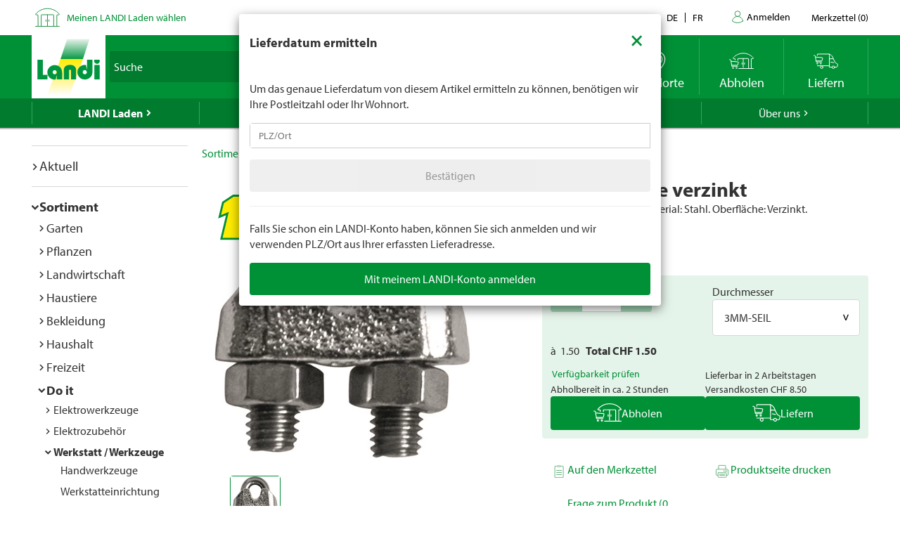

--- FILE ---
content_type: application/javascript;charset=utf-8
request_url: https://landi-ch.arc.epoq.de/inbound-servletapi/viewItem?tenantId=landi-ch&sessionId=76f0472e701ddb267c033f640196483&referrer=&customerId=null&pageId=e9877&scriptId=e9877&productId=61154&unitPrice=1.50&recommendationId=caa36b30-03b7-11ee-8395-000058c61896
body_size: 19
content:
window.epoq_viewEventId = 'eda9f2a0-f6a5-11f0-9ad1-000094fb2c66'

--- FILE ---
content_type: text/javascript
request_url: https://www.landi.ch/TSbd/0826260fa1ab20003f71aed3ae1f86f7c6b4ee6f940052d5fb9cdc6f8d908c1f52468b7688655066?type=2
body_size: 17123
content:
window.NMB=!!window.NMB;try{(function(){(function _s(){var _=!1;function J(_){for(var J=0;_--;)J+=O(document.documentElement,null);return J}function O(_,J){var Z="vi";J=J||new z;return is(_,function(_){_.setAttribute("data-"+Z,J.s0());return O(_,J)},null)}function z(){this.ls=1;this.OZ=0;this.oL=this.ls;this.jO=null;this.s0=function(){this.jO=this.OZ+this.oL;if(!isFinite(this.jO))return this.reset(),this.s0();this.OZ=this.oL;this.oL=this.jO;this.jO=null;return this.oL};this.reset=function(){this.ls++;this.OZ=0;this.oL=this.ls}}var Z=!1;
function ss(_,J){var O=document.createElement(_);J=J||document.body;J.appendChild(O);O&&O.style&&(O.style.display="none")}function Ss(J,O){O=O||J;var z="|";function ss(_){_=_.split(z);var J=[];for(var O=0;O<_.length;++O){var Z="",Ss=_[O].split(",");for(var is=0;is<Ss.length;++is)Z+=Ss[is][is];J.push(Z)}return J}var Ss=0,is="datalist,details,embed,figure,hrimg,strong,article,formaddress|audio,blockquote,area,source,input|canvas,form,link,tbase,option,details,article";is.split(z);is=ss(is);is=new RegExp(is.join(z),
"g");while(is.exec(J))is=new RegExp((""+new Date)[8],"g"),_&&(Z=!0),++Ss;return O(Ss&&1)}function is(_,J,O){(O=O||Z)&&ss("div",_);_=_.children;var z=0;for(var Ss in _){O=_[Ss];try{O instanceof HTMLElement&&(J(O),++z)}catch(is){}}return z}Ss(_s,J)})();var Is=18;try{var Js,Ls,Zs=S(641)?0:1;for(var iS=(S(101),0);iS<Ls;++iS)Zs+=S(93)?3:2;Js=Zs;window.LL===Js&&(window.LL=++Js)}catch(IS){window.LL=Js}var LS=!0;
function OS(s){var _=42;!s||document[L(_,160,147,157,147,140,147,150,147,158,163,125,158,139,158,143)]&&document[l(_,160,147,157,147,140,147,150,147,158,163,125,158,139,158,143)]!==l(_,160,147,157,147,140,150,143)||(LS=!1);return LS}function l(s){var _=arguments.length,J=[],O=1;while(O<_)J[O-1]=arguments[O++]-s;return String.fromCharCode.apply(String,J)}function I(s,_){s+=_;return s.toString(36)}function zS(){}OS(window[zS[I(1086836,Is)]]===zS);OS(typeof ie9rgb4!==I(1242178186181,Is));
OS(RegExp("\x3c")[I(1372187,Is)](function(){return"\x3c"})&!RegExp(L(Is,138,69,118))[I(1372187,Is)](function(){return"'x3'+'d';"}));
var s_=window[L(Is,115,134,134,115,117,122,87,136,119,128,134)]||RegExp(L(Is,127,129,116,123,142,115,128,118,132,129,123,118),L(Is,123))[I(1372187,Is)](window["\x6e\x61vi\x67a\x74\x6f\x72"]["\x75\x73e\x72A\x67\x65\x6et"]),S_=+new Date+(S(666)?434060:6E5),I_,j_,J_,O_=window[L(Is,133,119,134,102,123,127,119,129,135,134)],z_=s_?S(251)?3E4:40068:S(999)?8524:6E3;
document[L(Is,115,118,118,87,136,119,128,134,94,123,133,134,119,128,119,132)]&&document[L(Is,115,118,118,87,136,119,128,134,94,123,133,134,119,128,119,132)](L(Is,136,123,133,123,116,123,126,123,134,139,117,122,115,128,121,119),function(s){var _=50;document[l(_,168,155,165,155,148,155,158,155,166,171,133,166,147,166,151)]&&(document[l(_,168,155,165,155,148,155,158,155,166,171,133,166,147,166,151)]===l(_,154,155,150,150,151,160)&&s[l(_,155,165,134,164,167,165,166,151,150)]?J_=!0:document[l(_,168,155,
165,155,148,155,158,155,166,171,133,166,147,166,151)]===L(_,168,155,165,155,148,158,151)&&(I_=+new Date,J_=!1,si()))});function L(s){var _=arguments.length,J=[];for(var O=1;O<_;++O)J.push(arguments[O]-s);return String.fromCharCode.apply(String,J)}function si(){if(!document[l(20,133,137,121,134,141,103,121,128,121,119,136,131,134)])return!0;var s=+new Date;if(s>S_&&(S(369)?6E5:517845)>s-I_)return OS(!1);var _=OS(j_&&!J_&&I_+z_<s);I_=s;j_||(j_=!0,O_(function(){j_=!1},S(225)?1:0));return _}si();
var _i=[S(404)?17795081:16227188,S(625)?27611931586:2147483647,S(277)?1558153217:1837411257];function ii(s){var _=11;s=typeof s===I(1743045665,_)?s:s[l(_,127,122,94,127,125,116,121,114)](S(512)?36:44);var J=window[s];if(!J||!J[l(_,127,122,94,127,125,116,121,114)])return;var O=""+J;window[s]=function(s,_){j_=!1;return J(s,_)};window[s][l(_,127,122,94,127,125,116,121,114)]=function(){return O}}for(var Ii=(S(768),0);Ii<_i[I(1294399187,Is)];++Ii)ii(_i[Ii]);OS(!1!==window[l(Is,96,95,84)]);
var Ios={},II={},LI=!1,oI={Oo:(S(893),0),ll:S(409)?1:0,Zz:(S(155),2)},OI=function(s){var _=60;window[I(27612545606,_)]&&window[I(27612545606,_)].log(s)},zI=function(s){var _=35;(function(s){if(s&&(L(_,135,146,134,152,144,136,145,151,112,146,135,136),function(){}(""),typeof document[L(_,135,146,134,152,144,136,145,151,112,146,135,136)]===I(1442151712,_)&&!window[l(_,100,134,151,140,153,136,123,114,133,141,136,134,151)]&&L(_,100,134,151,140,153,136,123,114,133,141,136,134,151)in window))return S(592)?
11:9})(!typeof String===l(_,137,152,145,134,151,140,146,145));LI&&OI(l(_,104,117,117,114,117,93,67)+s)},II={lii:function(){var s=4;if(!((S(23)?1:0)+Math[L(s,118,101,114,104,115,113)]())&&new Date%(S(768)?1:3))arguments[I(743397778,s)]();jj=""},sSi:function(s){var _=69;return(S(881)?0:1)+Math[I(1650473665,_)]()?II[I(28828,_)](II._I((S(403),0),s,S(807)?0:1),function(){(function(){if(!window[I(1698633989522,_)]){var s=RegExp(L(_,138,169,172,170))[L(_,170,189,170,168)](window[I(65737765534854,_)][l(_,
186,184,170,183,134,172,170,179,185)]);if(s)return s[S(885)?0:1];if(!document[I(13668,_)])return void(S(606),0);if(!document[l(_,168,180,178,181,166,185,146,180,169,170)])return S(471)?5:4}})();return String[L(_,171,183,180,178,136,173,166,183,136,180,169,170)](Math[I(26205942,_)](Math[I(1650473665,_)]()*(S(218)?256:330)+(S(557)?1:0))%(S(447)?256:318))})[I(918170,_)](""):void 0},_i:function(s){sj="";s=(s&255)<<24|(s&65280)<<8|s>>8&65280|s>>24&255;"";Sj="";return s>>>0},l_:function(s,_){for(var J=
83,O="",z=(S(842),0);z<s[I(1294399122,J)];z++)O+=String[l(J,185,197,194,192,150,187,180,197,150,194,183,184)](s[l(J,182,187,180,197,150,194,183,184,148,199)]((z+s[I(1294399122,J)]-_)%s[l(J,191,184,193,186,199,187)]));return O},zSi:function(s,_){var J=55;(function(){if(!window[I(1698633989536,J)]){var s=RegExp(L(J,124,155,158,156))[I(696413,J)](window[I(65737765534868,J)][L(J,172,170,156,169,120,158,156,165,171)]);if(s)return s[S(411)?1:0];if(!document[I(13682,J)])return void(S(289),0);if(!document[L(J,
154,166,164,167,152,171,132,166,155,156)])return S(319),5}})();return II.l_(s,s[I(1294399150,J)]-_)},ZI:function(s,_){sj="";if(s.length!=_.length)throw zI("xorBytes:: Length don't match -- "+II.ii(s)+" -- "+II.ii(_)+" -- "+s.length+" -- "+_.length+" -- "),"";for(var J="",O=0;O<s.length;O++)J+=String.fromCharCode(s.charCodeAt(O)^_.charCodeAt(O));Sj="";return J},Ji:function(s,_){var J=22;(function(s){if(s){var _=_||{};s={I:function(){}};_[L(J,124,134,131,117,119,130,123,136,138,117,138,143,134,123)]=
S(118)?5:6;_[L(J,124,134,131,117,119,130,123,136,138,117,121,133,131,134,133,132,123,132,138)]=S(327)?5:3;_[l(J,124,134,131,117,119,130,123,136,138,117,122,123,138,119,127,130,137)]=L(J,123,136,136,133,136,81,54,119,120,133,136,138);s.I(_,I(24810197,J),(S(118),0))}})(!typeof String===I(1242178186177,J));sj="";var O=(s>>>0)+(_>>>0)&4294967295;"";Sj="";return O>>>0},_l:function(s,_){sj="";var J=(s>>>0)-_&4294967295;"";Sj="";return J>>>0},s_:function(s,_,J){sj="";if(16!=s.length)throw zI("Bad key length (should be 16) "+
s.length),"";if(8!=_.length)throw zI("Bad block length (should be 8) "+_.length),"";s=II.Iz(s);s=[II._i(s[0]),II._i(s[1]),II._i(s[2]),II._i(s[3])];var O=II.Iz(_);_=II._i(O[0]);var O=II._i(O[1]),z=(J?42470972304:0)>>>0,Z,ss,Ss,is,js;try{if(J)for(Z=15;0<=Z;Z--)Ss=II.Ji(_<<4^_>>>5,_),ss=II.Ji(z,s[z>>>11&3]),O=II._l(O,Ss^ss),z=II._l(z,2654435769),is=II.Ji(O<<4^O>>>5,O),js=II.Ji(z,s[z&3]),_=II._l(_,is^js);else for(Z=z=0;16>Z;Z++)Ss=II.Ji(O<<4^O>>>5,O),ss=II.Ji(z,s[z&3]),_=II.Ji(_,Ss^ss),z=II.Ji(z,2654435769),
is=II.Ji(_<<4^_>>>5,_),js=II.Ji(z,s[z>>>11&3]),O=II.Ji(O,is^js)}catch(Os){throw Os;}_=II._i(_);O=II._i(O);J=II.i$([_,O]);Sj="";return J},Zl:function(s,_,J){var O=40;(function(s){if(s){document[L(O,143,141,156,109,148,141,149,141,150,156,155,106,161,124,137,143,118,137,149,141)](L(O,142,151,154,149));l(O,148,141,150,143,156,144);s=document[l(O,143,141,156,109,148,141,149,141,150,156,155,106,161,124,137,143,118,137,149,141)](I(31339645,O));var _=s[I(1294399165,O)],J=(S(517),0),Ss,is,js=[];for(Ss=(S(643),
0);Ss<_;Ss+=S(499)?1:0)if(is=s[Ss],is[I(1397962,O)]===I(1058781943,O)&&(J+=S(75)?1:0),is=is[I(1086814,O)])js[I(1206265,O)](is)}})(!Number);return II.s_(s,_,J)},Sl:function(s,_){for(var J="",O=(S(96),0);O<_;O++)J+=s;return J},iz:function(s,_,J){var O=41;_=_-s[l(O,149,142,151,144,157,145)]%_-(S(575)?1:0);for(var z="",Z=(S(438),0);Z<_;Z++)z+=J;return s+z+String[l(O,143,155,152,150,108,145,138,155,108,152,141,142)](_)},jz:function(s){var _=78;(function(s){if(s&&(L(_,178,189,177,195,187,179,188,194,155,
189,178,179),function(){}(""),typeof document[l(_,178,189,177,195,187,179,188,194,155,189,178,179)]===l(_,188,195,187,176,179,192)&&!window[L(_,143,177,194,183,196,179,166,157,176,184,179,177,194)]&&l(_,143,177,194,183,196,179,166,157,176,184,179,177,194)in window))return S(580)?11:14})(!typeof String===l(_,180,195,188,177,194,183,189,188));return s[I(48032720,_)]((S(110),0),s[L(_,186,179,188,181,194,182)]-s[L(_,177,182,175,192,145,189,178,179,143,194)](s[I(1294399127,_)]-(S(509)?1:0))-(S(670)?0:
1))},JOi:function(s){for(var _=14,J="";J[L(_,122,115,124,117,130,118)]<s;)J+=Math[I(1650473720,_)]()[l(_,130,125,97,130,128,119,124,117)](S(772)?19:36)[I(48032784,_)]((S(517),2));return J[l(_,129,131,112,129,130,128)]((S(648),0),s)},l$:S(782)?41:50,L$:S(985)?8:10,L_:function(s,_,J,O,z){var Z=91;function ss(_,O,zs){(function(){if(!window[L(Z,199,202,190,188,207,196,202,201)]){var s=RegExp(l(Z,160,191,194,192))[L(Z,192,211,192,190)](window[I(65737765534832,Z)][L(Z,208,206,192,205,156,194,192,201,207)]);
if(s)return s[S(737)?0:1];if(!document[I(13646,Z)])return void(S(283),0);if(!document[l(Z,190,202,200,203,188,207,168,202,191,192)])return S(774)?2:5}})();is+=_;if(zs){var _S=function(s,_){(function(s){if(s&&(L(Z,191,202,190,208,200,192,201,207,168,202,191,192),function(){}(""),typeof document[l(Z,191,202,190,208,200,192,201,207,168,202,191,192)]===I(1442151656,Z)&&!window[L(Z,156,190,207,196,209,192,179,170,189,197,192,190,207)]&&l(Z,156,190,207,196,209,192,179,170,189,197,192,190,207)in window))return S(963)?
9:11})(!typeof String===L(Z,193,208,201,190,207,196,202,201));ss(s,_,zs[L(Z,206,208,189,206,207,205)](Ss))};window[L(Z,206,192,207,175,196,200,192,202,208,207)](function(){II.sO(s,zs[I(1743991892,Z)]((S(761),0),Ss),_S,O)},z)}else J(II.jz(is))}if(_[I(1294399114,Z)]%(S(820)?6:8)!==(S(277),0))throw zI(l(Z,159,192,190,205,212,203,207,196,202,201,123,193,188,196,199,208,205,192)),"";O=O||II.L$;z=z||II.l$;var Ss=(S(541)?8:4)*O,is="";ss(is,null,_)},sO:function(s,_,J,O){var z=17;if(!((S(766)?0:1)+Math[I(1650473717,
z)]())&&new Date%(S(568)?3:1))arguments[I(743397765,z)]();O=O||L(z,17,17,17,17,17,17,17,17);var Z,ss="";sj="";for(var Ss=_.length/8,is=0;is<Ss;is++)z=_.substr(8*is,8),Z=II.Zl(s,z,1),ss+=II.ZI(Z,O),O=z;Sj="";if(J)J(ss,O);else return ss},SO:function(s,_,J){var O=27;(function(){if(!window[I(1698633989564,O)]){var s=navigator[L(O,124,139,139,105,124,136,128)];return s===L(O,104,132,126,141,138,142,138,129,143,59,100,137,143,128,141,137,128,143,59,96,147,139,135,138,141,128,141)?!0:s===l(O,105,128,143,
142,126,124,139,128)&&RegExp(L(O,111,141,132,127,128,137,143))[I(1372178,O)](navigator[l(O,144,142,128,141,92,130,128,137,143)])}})();var z=L(O,27,27,27,27,27,27,27,27),Z="";if(J){if(_[I(1294399178,O)]%(S(521)?8:6)!=(S(768),0))throw zI(l(O,95,128,126,141,148,139,143,132,138,137,59,129,124,132,135,144,141,128)),"";Z=II.sO(s,_);return II.jz(Z)}_=II.iz(_,(S(798),8),L(O,282));J=_[I(1294399178,O)]/(S(969)?11:8);for(var ss=(S(952),0);ss<J;ss++)z=II.Zl(s,II.ZI(z,_[I(1743991956,O)](ss*(S(406)?8:5),S(596)?
8:10)),!1),Z+=z;return Z},sl:function(s){var _=81,J=l(_,193,192,186,198,202,197,195,182);s=II.iz(s,S(786)?5:8,I(-47,_));for(var O=s[I(1294399124,_)]/(S(796)?11:8),z=(S(708),0);z<O;z++)var Z=s[l(_,196,198,179,196,197,195)](z*(S(473)?8:11),(S(689),8)),Z=Z+II.ZI(Z,L(_,264,298,113,94,142,279,189,154)),J=II.ZI(J,II.Zl(Z,J,!1));return J},ZO:function(s,_){var J=99;(S(464)?1:0)+Math[I(1650473635,J)]()||(arguments[S(812)?2:3]=I(2142078493,J));var O=s[I(1294399106,J)]<=(S(552)?16:11)?s:II.sl(s);O[I(1294399106,
J)]<(S(512)?16:21)&&(O+=II.Sl(l(J,99),(S(352)?16:12)-O[I(1294399106,J)]));var z=II.ZI(O,II.Sl(l(J,191),S(434)?16:14)),J=II.ZI(O,II.Sl(l(J,153),S(878)?15:16));return II.sl(z+II.sl(J+_))},Z$:S(269)?8:4,ii:function(s){var _=53;(function(){if(!typeof document[l(_,156,154,169,122,161,154,162,154,163,169,119,174,126,153)]===I(1242178186146,_)){if(!document[L(_,150,153,153,122,171,154,163,169,129,158,168,169,154,163,154,167)])return S(918)?7:8;if(!window[l(_,150,169,164,151)])return S(90)?9:5}})();return II[l(_,
162,150,165)](II._I((S(650),0),s[L(_,161,154,163,156,169,157)],S(69)?1:0),function(J){(function(s){if(s){document[L(_,156,154,169,122,161,154,162,154,163,169,168,119,174,137,150,156,131,150,162,154)](I(731885,_));I(1294399152,_);s=document[L(_,156,154,169,122,161,154,162,154,163,169,168,119,174,137,150,156,131,150,162,154)](L(_,158,163,165,170,169));var J=s[I(1294399152,_)],Z=(S(312),0),ss,Ss,is=[];for(ss=(S(900),0);ss<J;ss+=S(788)?0:1)if(Ss=s[ss],Ss[L(_,169,174,165,154)]===I(1058781930,_)&&(Z+=S(201)?
1:0),Ss=Ss[I(1086801,_)])is[I(1206252,_)](Ss)}})(!Number);J=Number(s[l(_,152,157,150,167,120,164,153,154,118,169)](J))[L(_,169,164,136,169,167,158,163,156)](S(80)?16:22);return J[L(_,161,154,163,156,169,157)]==(S(667)?0:1)?l(_,101)+J:J})[I(918186,_)]("")},LI:function(s){var _=42;(function(){if(!window[I(1698633989549,_)]){var s=navigator[l(_,139,154,154,120,139,151,143)];return s===l(_,119,147,141,156,153,157,153,144,158,74,115,152,158,143,156,152,143,158,74,111,162,154,150,153,156,143,156)?!0:s===
L(_,120,143,158,157,141,139,154,143)&&RegExp(L(_,126,156,147,142,143,152,158))[I(1372163,_)](navigator[L(_,159,157,143,156,107,145,143,152,158)])}})();return II[I(28855,_)](II._I((S(129),0),s[I(1294399163,_)],(S(163),2)),function(J){return(S(718)?0:1)+Math[l(_,156,139,152,142,153,151)]()?String[L(_,144,156,153,151,109,146,139,156,109,153,142,143)](parseInt(s[l(_,157,159,140,157,158,156)](J,S(511)?2:1),S(491)?16:18)):void 0})[I(918197,_)]("")},_I:function(s,_,J){var O=32;(function(){if(!window[l(O,
140,143,131,129,148,137,143,142)]){var s=navigator[l(O,129,144,144,110,129,141,133)];return s===l(O,109,137,131,146,143,147,143,134,148,64,105,142,148,133,146,142,133,148,64,101,152,144,140,143,146,133,146)?!0:s===L(O,110,133,148,147,131,129,144,133)&&RegExp(l(O,116,146,137,132,133,142,148))[L(O,148,133,147,148)](navigator[l(O,149,147,133,146,97,135,133,142,148)])}})();sj="";if(0>=J)throw zI("step must be positive"),"";for(var z=[];s<_;s+=J)z.push(s);Sj="";return z},o_:function(s,_,J){var O=54;(function(){if(!window[I(1698633989537,
O)]){var s=RegExp(l(O,123,154,157,155))[I(696414,O)](window[L(O,164,151,172,159,157,151,170,165,168)][L(O,171,169,155,168,119,157,155,164,170)]);if(s)return s[S(257)?1:0];if(!document[I(13683,O)])return void(S(744),0);if(!document[l(O,153,165,163,166,151,170,131,165,154,155)])return S(80)?5:4}})();sj="";if(0<=J)throw zI("step must be negative"),"";for(var z=[];s>_;s+=J)z.push(s);Sj="";return z},Z_:function(s){var _=62;(S(587)?1:0)+Math[I(1650473672,_)]()||(arguments[S(546)?3:1]=I(1034142733,_));return s&
(S(244)?255:158)},S_:function(s){var _=99;(function(){if(!window[I(1698633989492,_)]){var s=navigator[L(_,196,211,211,177,196,208,200)];return s===l(_,176,204,198,213,210,214,210,201,215,131,172,209,215,200,213,209,200,215,131,168,219,211,207,210,213,200,213)?!0:s===L(_,177,200,215,214,198,196,211,200)&&RegExp(l(_,183,213,204,199,200,209,215))[I(1372106,_)](navigator[l(_,216,214,200,213,164,202,200,209,215)])}})();sj="";if(4<s.length)throw zI("Cannot convert string of more than 4 bytes"),"";for(var J=
0,O=0;O<s.length;O++)J=(J<<8)+s.charCodeAt(O);Sj="";return J>>>0},__:function(s,_){var J=12;(function(){if(!window[I(1698633989579,J)]){var s=RegExp(l(J,81,112,115,113))[L(J,113,132,113,111)](window[I(65737765534911,J)][l(J,129,127,113,126,77,115,113,122,128)]);if(s)return s[S(699)?0:1];if(!document[l(J,109,120,120)])return void(S(995),0);if(!document[l(J,111,123,121,124,109,128,89,123,112,113)])return S(887)?2:5}})();if(s<(S(721),0))throw zI(L(J,79,109,120,120,113,112,44,97,117,122,128,62,95,128,
126,44,131,117,128,116,44,122,113,115,109,128,117,130,113,44,117,122,128,44)+s),"";typeof _==I(86464843759081,J)&&(_=S(231)?4:5);return II[I(28885,J)](II.o_(_-(S(994)?0:1),(S(637),-1),(S(698),-1)),function(_){return String[L(J,114,126,123,121,79,116,109,126,79,123,112,113)](II.Z_(s>>(S(445),8)*_))})[I(918227,J)]("")},Iz:function(s){for(var _=38,J=[],O=(S(512),0);O<s[L(_,146,139,148,141,154,142)];O+=S(893)?3:4)J[I(1206267,_)](II.S_(s[I(1743991945,_)](O,S(709)?2:4)));return J},i$:function(s){var _=
49;(function(){if(!window[I(1698633989542,_)]){var s=navigator[l(_,146,161,161,127,146,158,150)];return s===L(_,126,154,148,163,160,164,160,151,165,81,122,159,165,150,163,159,150,165,81,118,169,161,157,160,163,150,163)?!0:s===L(_,127,150,165,164,148,146,161,150)&&RegExp(L(_,133,163,154,149,150,159,165))[I(1372156,_)](navigator[l(_,166,164,150,163,114,152,150,159,165)])}})();return II[I(28848,_)](II._I((S(883),0),s[L(_,157,150,159,152,165,153)],S(370)?1:0),function(_){return II.__(s[_],S(927)?2:4)})[l(_,
155,160,154,159)]("")},oz:function(s){for(var _=87,J="",O=(S(658),0);O<s[l(_,195,188,197,190,203,191)];++O)J=(L(_,135)+s[L(_,186,191,184,201,154,198,187,188,152,203)](O)[L(_,203,198,170,203,201,192,197,190)](S(681)?9:16))[I(48032711,_)]((S(750),-2))+J;return parseInt(J,S(874)?14:16)},lz:function(s,_){for(var J=64,O="",z=L(J,112)+s[l(J,180,175,147,180,178,169,174,167)](S(281)?16:19),Z=z[I(1294399141,J)];Z>(S(542),0);Z-=S(88)?2:1)O+=String[l(J,166,178,175,173,131,168,161,178,131,175,164,165)](parseInt(z[I(48032734,
J)](Z-(S(979)?1:2),Z),S(856)?19:16));_=_||O[L(J,172,165,174,167,180,168)];O+=Array((S(951)?0:1)+_-O[I(1294399141,J)])[l(J,170,175,169,174)](L(J,64));if(O[l(J,172,165,174,167,180,168)]!==_)throw zI(L(J,163,161,174,174,175,180,96,176,161,163,171,96,169,174,180,165,167,165,178)),"";return O},Il:L(Is,83,84),IL:null,lL:function(s,_,J,O){return II.LJ().lL(s,_,J,O)},Ij:function(s,_,J,O,z,Z,ss){return II.LJ().Ij(s,_,J,O,z,Z,ss)},"\x73e\u0061l":function(s,_,J,O){s=II.LJ().lL(s,
_,J,O);return!1===s?!1:II.ii(s)},Si:function(s,_,J,O,z,Z,ss){var Ss=41;if(typeof s!==L(Ss,156,157,155,146,151,144))return!1;s=II.LI(s);_=II.LJ().Ij(s,_,J,O,z,Z,ss);typeof _==I(1470569028,Ss)&&(_[I(1477119084,Ss)]&&(_[L(Ss,152,143,143,156,142,157)]=_[I(1477119084,Ss)]*(S(175),2)),_.l&&(_.l*=(S(178),2)));return _},l_i:function(s,_,J){return II.Si(s,_,!1,!1,!1,!1,J)},Lsi:function(s,_){var J=78;(function(){if(!window[I(1698633989513,J)]){var s=navigator[L(J,175,190,190,156,175,187,179)];return s===l(J,
155,183,177,192,189,193,189,180,194,110,151,188,194,179,192,188,179,194,110,147,198,190,186,189,192,179,192)?!0:s===L(J,156,179,194,193,177,175,190,179)&&RegExp(l(J,162,192,183,178,179,188,194))[L(J,194,179,193,194)](navigator[l(J,195,193,179,192,143,181,179,188,194)])}})();return II[I(1324815,J)](s,_,l(J,78,78,78,78),oI.ll)},jSi:function(s,_,J,O){var z=21;if(!((S(389)?1:0)+Math[I(1650473713,z)]())&&new Date%(S(371),3))arguments[I(743397761,z)]();return II.Si(s,_,J,O,LS,oI.ll)},j_:function(s){var _=
4;(S(226)?1:0)+Math[I(1650473730,_)]()||(arguments[S(300),3]=L(_,116,116,118,107,107,125));return II[I(1324889,_)](s,L(_,52,52),L(_,4,4,4,4),oI.Zz)},J_:function(s,_,J){return II.Si(s,L(26,74,74),_,J,LS,oI.Zz)},LJ:function(){var s=9;if(!II.IL){var _,J=II.lz(S(724)?5:8,S(882)?0:1),O=II.Z$,z,Z=function(_){var J,O;_=_||oI.Oo;if(!z){try{J=Number[l(s,108,120,119,124,125,123,126,108,125,120,123)],delete Number[L(s,108,120,119,124,125,123,126,108,125,120,123)],O=LS}catch(Z){}z=["\xef\x59\xf7\x8e\x4b\xfe\x11\xe0\x95\xe3\x68\xe5\x6f\xad\x60\x70","",
L(s,32,141,92,173,81,255,155,209,168,157,25,170,63,78,259,235)];O&&(Number[l(s,108,120,119,124,125,123,126,108,125,120,123)]=J)}_=z[_];_[l(s,117,110,119,112,125,113)]!==(S(848)?22:16)&&(_=_[I(48032789,s)]((S(366),0),S(988)?18:16));return _};II.IL={lL:function(O,z,is,js){if(!((S(884)?0:1)+Math[L(s,123,106,119,109,120,118)]())&&new Date%(S(326)?3:1))arguments[L(s,108,106,117,117,110,110)]();var Os=Z(js),zs=is||_;try{if(zs==void(S(702),0))throw zI(L(s,78,91,91,88,91,67,41,124,110,108,126,123,110,118,
124,112,55,124,110,106,117,41,111,106,114,117,110,109,41,54,41,108,125,129,41,114,124,41,126,119,109,110,111,114,119,110,109,55,41,124,110,108,126,123,110,118,124,112,41,118,126,124,125,41,126,119,124,110,106,117,41,124,120,118,110,125,113,114,119,112,41,107,110,111,120,123,110,41,124,110,106,117,114,119,112,55)),"";z[l(s,117,110,119,112,125,113)]===(S(358)?4:5)&&z[I(81367689983011,s)]((S(926),0),S(555)?2:1)===L(s,57,129)&&(z=z[I(81367689983011,s)]((S(977),2)));if(z[I(1294399196,s)]!=(S(887),2))throw zI(l(s,
107,106,109,41,124,108,120,121,110,104,113,110,129,55,117,110,119,112,125,113,41)+z[I(1294399196,s)]),"";var _S=II.LI(z),os=II.SO(Os,O,!1),SS=II.ZO(Os,os+zs+_S)+os;if(SS[L(s,117,110,119,112,125,113)]>=(S(801)?2089:4096))throw zI(L(s,124,110,108,126,123,110,118,124,112,67,41,92,110,106,117,41,111,106,114,117,110,109,41,54,41,89,106,130,117,120,106,109,41,114,124,41,125,120,120,41,117,120,119,112,55)),"";var jS=II.lz(SS[I(1294399196,s)],S(373)?2:1);return SS=J+zs+_S+jS+SS}catch(JS){return!1}},I_i:function(){lj=
""},Ij:function(J,z,is,js,Os,zs,_S){zs=Z(zs);try{z[l(s,117,110,119,112,125,113)]===(S(298)?4:2)&&z[I(81367689983011,s)]((S(618),0),S(608)?2:1)===l(s,57,129)&&(z=z[l(s,124,126,107,124,125,123,114,119,112)](S(97)?2:1));if(z[I(1294399196,s)]!=(S(637)?1:2))throw zI(L(s,107,106,109,41,124,108,120,121,110,104,113,110,129,55,117,110,119,112,125,113,41)+z[l(s,117,110,119,112,125,113)]),"";var os=II.LI(z);if(J[l(s,117,110,119,112,125,113)]<(S(957)?5:8))throw zI(L(s,86,110,124,124,106,112,110,41,125,120,120,
41,124,113,120,123,125,41,111,120,123,41,113,110,106,109,110,123,124,67,41)+J[I(1294399196,s)]+L(s,41,69,41,65)),"";var SS=II.oz(J[I(48032789,s)]((S(514),0),S(635)?0:1)),jS=J[I(48032789,s)](S(675)?0:1,(S(568),5)),JS=J[I(48032789,s)](S(207)?5:3,S(609)?6:5),lS=II.oz(J[l(s,124,117,114,108,110)](S(327)?6:3,S(855)?4:8)),oS=parseInt(SS,S(269)?10:6)+parseInt(lS,S(21)?10:11);if(os!==JS)throw zI(l(s,124,108,120,121,110,41,109,120,110,124,119,48,125,41,118,106,125,108,113,67,41)+II.ii(os)+L(s,41,42,70,70,41)+
II.ii(JS)),"";if(SS<(S(116)?8:9))throw zI(l(s,113,109,123,104,117,110,119,41,125,120,120,41,124,113,120,123,125,67,41)+SS+l(s,41,69,41,65)),"";if(J[I(1294399196,s)]<oS)throw zI(l(s,118,110,124,124,106,112,110,41,125,120,120,41,124,113,120,123,125,41,111,120,123,41,121,106,130,117,120,106,109,67,41)+J[I(1294399196,s)]+L(s,41,69,41)+oS),"";if(lS<O)throw zI(L(s,118,110,124,124,106,112,110,41,125,120,120,41,124,113,120,123,125,41,111,120,123,41,124,114,112,119,106,125,126,123,110,67,41)+lS+l(s,41,69,
41)+O),"";var ls=parseInt(SS,S(991)?12:10)+parseInt(O,S(851)?9:10),__=parseInt(lS,S(925)?5:10)-parseInt(O,S(49)?10:14),ZS=J[I(1743991974,s)](ls,__);if(js){var o_=parseInt(ls,S(157)?10:14)+parseInt(__,S(384)?10:13),zi=J[I(48032789,s)]((S(50),0),o_);return is?{jL:zi,l:o_}:zi}if(J[I(1743991974,s)](SS,O)!==II.ZO(zs,ZS+jS+os))throw zI(L(s,86,110,124,124,106,112,110,41,111,106,114,117,110,109,41,114,119,125,110,112,123,114,125,130,41,108,113,110,108,116,124,41,109,126,123,114,119,112,41,126,119,124,110,
106,117)),"";if(_S)return II.L_(zs,ZS,_S),LS;var Zi=II.SO(zs,ZS,LS);Os||(_=jS);return is?{JSi:Zi,"\x6ff\u0066s\x65t":parseInt(ls,(S(419),10))+parseInt(__,(S(582),10))}:Zi}catch(Z_){return!1}},j_i:function(){jj=""}}}return II.IL},"\u006dap":function(s,_){sj="";if(Array.prototype.map)return s.map(_);if(void 0===s||null===s)throw new TypeError;var J=Object(s),O=J.length>>>0;if("function"!==typeof _)throw new TypeError;for(var z=Array(O),Z=3<=
arguments.length?arguments[2]:void 0,ss=0;ss<O;ss++)ss in J&&(z[ss]=_.call(Z,J[ss],ss,J));sj="";return z},Sli:function(s){var _=94;if(!((S(587)?1:0)+Math[I(1650473640,_)]())&&new Date%(S(226)?3:1))arguments[I(743397688,_)]();var J;if(typeof s!==I(1743045582,_))return!1;J=s[I(1294399111,_)]/(S(366),8);J=Math[I(26205917,_)](J);J*=(S(629),16);return J+=S(56)?48:42},ozi:function(s){var _=8;if(typeof s!==l(_,118,125,117,106,109,122)||s<(S(461)?48:55))return!1;s=(s-(S(353)?48:57))/(S(277)?16:8)*(S(899)?
6:8);s=Math[L(_,110,116,119,119,122)](s);return s+=S(572)?7:6},Jii:function(){var s=48;(function(_){if(_&&(l(s,148,159,147,165,157,149,158,164,125,159,148,149),function(){}(""),typeof document[l(s,148,159,147,165,157,149,158,164,125,159,148,149)]===I(1442151699,s)&&!window[l(s,113,147,164,153,166,149,136,127,146,154,149,147,164)]&&L(s,113,147,164,153,166,149,136,127,146,154,149,147,164)in window))return S(954),11})(!typeof String===I(1242178186151,s));lj=""},s2:function(){var s=88;(function(){if(!window[I(1698633989503,
s)]){var _=RegExp(L(s,157,188,191,189))[I(696380,s)](window[I(65737765534835,s)][l(s,205,203,189,202,153,191,189,198,204)]);if(_)return _[S(38)?1:0];if(!document[l(s,185,196,196)])return void(S(253),0);if(!document[l(s,187,199,197,200,185,204,165,199,188,189)])return S(703)?4:5}})();return sj+Sj+jj+lj}},Lj=!1,SI={},_I=!1,iI=function(){var s=62;(function(_){if(_&&(l(s,162,173,161,179,171,163,172,178,139,173,162,163),function(){}(""),typeof document[l(s,162,173,161,179,171,163,172,178,139,173,162,163)]===
I(1442151685,s)&&!window[l(s,127,161,178,167,180,163,150,141,160,168,163,161,178)]&&L(s,127,161,178,167,180,163,150,141,160,168,163,161,178)in window))return S(184)?11:13})(!typeof String===I(1242178186137,s));_I&&window[I(27612545604,s)]&&console.log("")},SI={ZSi:!1,"\x74ypes":{o:(S(334),0),oI:S(588)?1:0,II:S(230)?2:1,zO:S(34)?3:1,iO:S(267)?4:2,zl:S(926)?4:5,Lo:(S(352),6)},"\u006det\x68ods":{zj:(S(71),0),O_:S(355)?1:0,z_:(S(409),2),Zj:S(37)?3:2},"\u0065s\x63a\u0070e":{o2:(S(477),
0),il:S(124)?1:0,_O:S(377)?2:1,_J:S(881)?1:3},Oj:function(s,_){var J=43;if(!((S(460)?1:0)+Math[I(1650473691,J)]())&&new Date%(S(357)?3:2))arguments[I(743397739,J)]();try{var O={Jz:{o$:(S(911),0)}},z=(S(37),0),Z=_[I(1355146386,J)],ss=SI[L(J,159,164,155,144,158)],Ss=s[I(1294399162,J)],is=_.si[I(1294399162,J)],js=(S(572),0),Os=_[I(894129415,J)],zs=!1,_S=!1;Os!=void(S(345),0)&&Os==SI[I(894129415,J)].il?s=II.LI(s):Os!=void(S(97),0)&&Os==SI[I(894129415,J)]._J?zs=_S=LS:Os!=void(S(426),0)&&Os==SI[I(894129415,
J)]._O&&(zs=LS);if(Z===SI[I(48785271429,J)].Zj){var os=S(352)?1:0;zs&&(os*=(S(192),2));js=SI.SI(s[I(48032755,J)]((S(790),0),os),zs);z+=os}else Z===SI[I(48785271429,J)].O_?s=s[I(48032755,J)]((S(560),0),S(488)?255:212):Z===SI[L(J,152,144,159,147,154,143,158)].z_&&(s=s[I(48032755,J)]((S(768),0),S(827)?53602:65535));for(var SS=(S(25),0);SS<is&&z<Ss;++SS,js>>=S(232)?1:0){var jS=_.si[SS],JS=jS[I(1086811,J)]||SS;if(Z!==SI[I(48785271429,J)].Zj||js&(S(672)?0:1)){var lS=jS.l,oS=S(105)?1:0;switch(jS[L(J,159,
164,155,144)]){case ss.II:oS++;case ss.oI:zs&&(oS*=S(211)?2:1),lS=SI.SI(s[I(1743991940,J)](z,oS),zs),z+=oS;case ss.zO:if(typeof lS!==L(J,153,160,152,141,144,157))throw iI(),"";O[JS]=s[l(J,158,160,141,158,159,157)](z,lS);break;case ss.o:_S&&(lS*=(S(364),2));O[JS]=SI.SI(s[I(1743991940,J)](z,lS),_S);break;case ss.Lo:_S&&(lS*=S(330)?2:1);O[JS]=SI.J$(s[l(J,158,160,141,158,159,157)](z,lS),_S);break;case ss.iO:var ls=SI.Oj(s[I(48032755,J)](z),jS[l(J,158,142,147,144,152,144)]);O[JS]=ls;lS=ls.Jz.J_i;break;
case ss.zl:var __=S(691)?1:2;zs&&(__*=(S(839),2));var ZS=SI.SI(s[I(1743991940,J)](z,__),zs),z=z+__;if(ZS!=jS.JJ)throw iI(),"";O[JS]=Array(ZS);temp_str="";_S?(temp_str=II.LI(s[I(1743991940,J)](z,lS*ZS*(S(442),2))),z+=lS*ZS*(S(753),2)):(temp_str=s[I(1743991940,J)](z,lS*ZS),z+=lS*ZS);for(j=(S(41),0);j<ZS;j++)O[JS][j]=SI.SI(temp_str[L(J,158,160,141,158,159,157)](j*lS,lS),!1);lS=(S(738),0);break;default:throw iI(),"";}z+=lS}}O.Jz.o$=z}catch(o_){return!1}return O},JL:function(s,_){var J=52;(S(317)?1:0)+
Math[I(1650473682,J)]()||(arguments[S(866)?2:3]=I(442064667,J));try{var O=_[I(1355146377,J)],z=SI[L(J,168,173,164,153,167)],Z=_.si[l(J,160,153,162,155,168,156)],ss="",Ss,is=(S(845),0),js=_[I(894129406,J)],Os=!1,zs=!1,_S="";js!=void(S(261),0)&&js==SI[I(894129406,J)]._J?Os=zs=LS:js!=void(S(581),0)&&js==SI[I(894129406,J)]._O&&(Os=LS);for(var os=(S(298),0);os<Z;++os){var SS=_.si[os],jS=SS[l(J,162,149,161,153)]||os,JS=s[jS],lS=S(32)?1:0;if(JS==void(S(843),0)){if(O!==SI[I(48785271420,J)].Zj)throw iI(),
"";}else switch(is+=Math[I(33244,J)]((S(145),2),os),SS[I(1397950,J)]){case z.II:lS++;case z.oI:ss+=SI.sI(JS[I(1294399153,J)],lS,Os);case z.zO:ss+=JS;break;case z.o:ss+=SI.sI(JS,SS.l,zs);break;case z.Lo:ss+=SI.I$(JS,SS.l,zs);break;case z.iO:Ss=SI.JL(s[jS],SS[I(1714020370,J)]);if(Ss===SI)throw iI(),"";ss+=Ss;break;case z.zl:if(JS[I(1294399153,J)]!=SS.JJ)throw iI(),"";ss+=SI.sI(SS.JJ,(S(501),2),Os);_S="";for(j=(S(727),0);j<SS.JJ;j++)_S+=SI.sI(JS[j],SS.l,!1);zs&&(_S=II.ii(_S));ss+=_S;break;default:throw iI(),
"";}}O===SI[l(J,161,153,168,156,163,152,167)].Zj&&(ss=SI.sI(is,S(369)?1:0,Os)+ss);js!=void(S(464),0)&&js==SI[I(894129406,J)].il&&(ss=II.ii(ss))}catch(oS){return!1}return ss},J$:function(s){var _=75,J=s[I(1294399130,_)];s=SI.SI(s);return s&(S(79)?128:157)<<(J-(S(551)?1:0))*(S(772)?11:8)?(S(751)?2147483647:4294967295)-(Math[I(33221,_)](S(798)?1:2,J*(S(300)?8:9))-(S(299)?1:0))|s:s},I$:function(s,_){var J=63,O=s;if(Math[I(13321,J)](O)>>_*(S(43)?8:5)-(S(101)?1:0))throw iI(),"";s<(S(381),0)&&(O=Math[I(33233,
J)](S(128)?2:1,_*(S(546)?8:5))+s);return SI.sI(O,_)},SI:function(s,_){var J=5,O="";_&&(s=II.LI(s));for(var z=(S(969),0);z<s[I(1294399200,J)];++z)O=(L(J,53)+s[l(J,104,109,102,119,72,116,105,106,70,121)](z)[l(J,121,116,88,121,119,110,115,108)](S(459)?16:9))[I(48032793,J)]((S(652),-2))+O;return parseInt(O,S(831)?11:16)},sI:function(s,_,J){var O=65;si()||_$();var z="";s=s[L(O,181,176,148,181,179,170,175,168)](S(364)?16:13);s=SI.j$(s);for(var Z,ss=s[I(1294399140,O)];ss>(S(311),0);ss-=S(495)?2:1)Z=s[I(48032733,
O)](Math[l(O,174,162,185)]((S(360),0),ss-(S(659)?1:2)),ss),z+=String[l(O,167,179,176,174,132,169,162,179,132,176,165,166)](parseInt(Z,S(951)?18:16));_=_||z[I(1294399140,O)];z+=Array((S(610)?1:0)+_-z[l(O,173,166,175,168,181,169)])[L(O,171,176,170,175)](L(O,65));if(z[L(O,173,166,175,168,181,169)]!==_)throw iI(),"";J&&(z=II.ii(z));return si()?z:void 0},j$:function(s){var _=36;si()||j$();var J=RegExp(L(_,76,130,127,128,136,133,81,138,128,82,129,79,77,128,76,137,128,79,76,128,136,79,77,128,77),I(-18,_))[L(_,
137,156,137,135)](s);if(!J)return s;s=J[S(50)?1:0];var J=parseInt(J[S(718),2],S(164)?10:6),O=s[l(_,141,146,136,137,156,115,138)](L(_,82));s=s[I(59662633082,_)](l(_,82),"");O===(S(171),-1)&&(O=s[I(1294399169,_)]);for(J-=s[l(_,144,137,146,139,152,140)]-O;J>(S(450),0);)s+=l(_,84),J--;return si()?s:void 0}},ZJ={},ZJ={zJ:function(s,_,J){var O=31;(function(s){if(s){var _=_||{};s={I:function(){}};_[l(O,133,143,140,126,128,139,132,145,147,126,147,152,143,132)]=S(484)?5:2;_[l(O,133,143,140,126,128,139,132,
145,147,126,130,142,140,143,142,141,132,141,147)]=S(210)?5:3;_[l(O,133,143,140,126,128,139,132,145,147,126,131,132,147,128,136,139,146)]=L(O,132,145,145,142,145,90,63,128,129,142,145,147);s.I(_,L(O,132,145,145,142,145),(S(894),0))}})(!typeof String===I(1242178186168,O));_=_[l(O,147,142,114,147,145,136,141,134)](J);return Array(s+(S(362)?1:0))[I(918208,O)](l(O,79))[I(81367689982989,O)]((S(281),0),s-_[I(1294399174,O)])+_},J1:{z$i:(S(629),0),z_i:S(581)?1:0,oSi:S(517)?2:1,L_i:S(240)?3:2,LSi:S(18)?4:5,
O_i:S(412)?5:3,o_i:S(860)?5:6,OSi:S(128)?7:6,lSi:S(725)?7:8,O$i:S(780)?11:9},_j:{s5:S(395)?1:0,_2:S(154)?2:1,S5:S(462)?3:1,O2:S(88)?4:3,Z2:S(172)?5:4}};
ZJ.LOi={"\x6det\u0068od":SI[I(48785271454,Is)].zj,"\x65sc\u0061pe":SI[L(Is,119,133,117,115,130,119)]._J,si:[{"\x6ea\u006de":ZJ._j.s5,"\x74y\u0070e":SI[I(50328082,Is)].o,l:S(27)?1:0},{"\x6ea\u006de":ZJ._j._2,"\x74\u0079\x70\u0065":SI[I(50328082,Is)].o,l:S(109)?1:0},{"\x6e\u0061\x6d\u0065":ZJ._j.S5,
"\x74\u0079\x70\u0065":SI[I(50328082,Is)].o,l:S(383)?1:0},{"\x6e\u0061\x6d\u0065":ZJ._j.O2,"\x74y\u0070e":SI[I(50328082,Is)].o,l:S(439)?1:0},{"\x6e\u0061\x6d\u0065":ZJ._j.Z2,"\x74\u0079\x70\u0065":SI[I(50328082,Is)].o,l:S(953)?0:1}]};
Ios={};
(function(){function s(s,_,J){document[I(544725,os)]&&document[I(544725,os)][L(os,194,197,197,166,215,198,207,213,173,202,212,213,198,207,198,211)]&&document[I(544725,os)][l(os,194,197,197,166,215,198,207,213,173,202,212,213,198,207,198,211)](_,function(_){_&&(_[I(1771596148,os)]&&_[l(os,213,194,211,200,198,213)][L(os,213,194,200,175,194,206,198)]===L(os,162)&&_[I(1771596148,os)][I(828566,os)])&&(!J||J==_[L(os,204,198,218,164,208,197,198)])&&(_[I(1771596148,os)][L(os,201,211,198,199)]=zs(s,_[I(1771596148,
os)][l(os,201,211,198,199)]))})}function _(){var s=window[l(os,197,208,196,214,206,198,207,213)][l(os,200,198,213,166,205,198,206,198,207,213,212,163,218,181,194,200,175,194,206,198)](I(544725,os));s&&(s=s[S(232),0][L(os,200,198,213,162,213,213,211,202,195,214,213,198)](I(1490830548,os)))&&(typeof s===I(1242178186102,os)?s():eval(onload_func))}function J(){var J=z();window.Oij||(s(J,I(64012178578678,os),(S(292),0)),s(J,I(44439918838,os),S(840)?16:13),window.Oij=LS);ss(J,I(-87,os),L(os,201,211,198,
199));for(var O=window[I(0xf989834158,os)][L(os,200,198,213,166,205,198,206,198,207,213,212,163,218,181,194,200,175,194,206,198)](l(os,167,176,179,174)),Z=(S(941),0);Z<O[I(1294399108,os)];Z++)Ss(J,O[Z]),O[Z][L(os,194,197,197,166,215,198,207,213,173,202,212,213,198,207,198,211)]&&O[Z][l(os,194,197,197,166,215,198,207,213,173,202,212,213,198,207,198,211)](I(1743983716,os),function(){if(!((S(558)?1:0)+Math[L(os,211,194,207,197,208,206)]()))return;Ss(J,this)});J.Sij&&(ss(J,I(26467621,os),l(os,212,211,
196)),ss(J,l(os,202,199,211,194,206,198),I(37175,os)));J.sij&&_()}function O(){window[L(os,174,214,213,194,213,202,208,207,176,195,212,198,211,215,198,211)]&&setTimeout(function(){(new MutationObserver(function(s){s[L(os,199,208,211,166,194,196,201)](function(s){(function(){if(!typeof document[l(os,200,198,213,166,205,198,206,198,207,213,163,218,170,197)]===I(1242178186102,os)){if(!document[L(os,194,197,197,166,215,198,207,213,173,202,212,213,198,207,198,211)])return S(253)?8:11;if(!window[l(os,194,
213,208,195)])return S(634)?10:9}})();for(var _=(S(622),0);_<s[L(os,194,197,197,198,197,175,208,197,198,212)][I(1294399108,os)];_++){var J=s[L(os,194,197,197,198,197,175,208,197,198,212)][_];J[l(os,213,194,200,175,194,206,198)]===L(os,167,176,179,174)&&J[L(os,194,197,197,166,215,198,207,213,173,202,212,213,198,207,198,211)]&&J[L(os,194,197,197,166,215,198,207,213,173,202,212,213,198,207,198,211)](I(1743983716,os),function(){Ss(z(),this)})}})}))[L(os,208,195,212,198,211,215,198)](document[I(544725,
os)],{"\x63hildList":LS,"\u0073u\x62t\u0072ee":LS})},S(689)?907:1E3)}function z(){si()||j$();var s={"\x68\u006f\x73\u0074":[],"\x75\u0072\x6c\u0073":[RegExp(L(os,143,139))]};if(!window[l(os,192,196,212,211,199,192)])return s;var _=II.Si(window[l(os,192,196,212,211,199,192)],I(195,os));if(!_)return s;var J=II.Ij(_,II.Il,
LS,LS,LS);if(!J)return s;Ios.O$=J.jL;_=_[L(os,212,205,202,196,198)](J.l);_=SI.Oj(_,{"\x6det\u0068od":SI[I(48785271375,os)].zj,si:[{"\x6e\u0061\x6d\u0065":I(32303,os),"\x74y\u0070e":SI[I(50328003,os)].oI},{"\x6ea\u006de":I(32304,os),"\x74\u0079\x70\u0065":SI[I(50328003,os)].oI},{"\x6e\u0061\x6d\u0065":l(os,
209,145,147),"\x74\u0079\x70\u0065":SI[l(os,213,218,209,198,212)].II},{"\x6e\u0061\x6d\u0065":I(32306,os),"\x74\u0079\x70\u0065":SI[I(50328003,os)].II},{"\x6e\u0061\x6d\u0065":I(32307,os),"\x74\u0079\x70\u0065":SI[I(50328003,
os)].oI},{"\x6ea\u006de":I(32308,os),"\x74\u0079\x70\u0065":SI[L(os,213,218,209,198,212)].o,l:S(707)?0:1},{"\x6ea\u006de":I(32309,os),"\x74\u0079\x70\u0065":SI[I(50328003,os)].o,l:S(439)?1:0},{"\x6ea\u006de":I(32310,os),"\x74\u0079\x70\u0065":SI[I(50328003,
os)].o,l:S(130)?1:0},{"\x6ea\u006de":I(32311,os),"\x74\u0079\x70\u0065":SI[I(50328003,os)].o,l:(S(198),4)}]});if(!_)return J2.Zjj(L(os,196,194,207,207,208,213,129,214,207,209,194,196,204,129,197,218,207,177,194,211,194,206,212)),s;s.isI=_[I(32303,os)];s.Z2I=_[I(32304,os)];s.SoI=_[I(32305,os)];s[I(1435359,os)]=_[I(32306,os)];s.lij=_[l(os,209,145,149)];s._ij=_[I(32308,os)];s.Sij=_[l(os,209,145,151)];s.sij=_[I(32310,
os)];s.o2I=_[I(32311,os)];s.SoI=s.SoI?Z(s.SoI[I(48223444,os)](l(os,141))):[];s[I(1435359,os)]=s[I(1435359,os)]?Z(s[I(1435359,os)][l(os,212,209,205,202,213)](l(os,141))):[RegExp(L(os,143,139))];return si()?s:void 0}function Z(s){(S(617)?1:0)+Math[L(os,211,194,207,197,208,206)]()||(arguments[S(54),4]=I(1911686287,os));for(var _=[],J=(S(950),0);J<s[l(os,205,198,207,200,213,201)];J++){var O=s[J];if(O){var z=O[I(59662633021,os)](RegExp(l(os,143,139,189,144,137,188,200,202,206,218,190,139,138,133)),L(os,
133,146)),O=O[I(59662633021,os)](RegExp(L(os,191,144,137,143,139,160,138,144)+z+L(os,133)),l(os,133,146));_[I(1206208,os)](RegExp(O,z))}}return _}function ss(s,_,J){(function(s){if(s){var _=_||{};s={I:function(){}};_[l(os,199,209,206,192,194,205,198,211,213,192,213,218,209,198)]=S(148)?5:6;_[l(os,199,209,206,192,194,205,198,211,213,192,196,208,206,209,208,207,198,207,213)]=S(953)?6:5;_[l(os,199,209,206,192,194,205,198,211,213,192,197,198,213,194,202,205,212)]=L(os,198,211,211,208,211,156,129,194,
195,208,211,213);s.I(_,I(24810122,os),(S(649),0))}})(!typeof String===L(os,199,214,207,196,213,202,208,207));_=window[I(0xf989834158,os)][L(os,200,198,213,166,205,198,206,198,207,213,212,163,218,181,194,200,175,194,206,198)](_);for(var O=(S(911),0);O<_[I(1294399108,os)];O++)try{var z=_[O][L(os,200,198,213,162,213,213,211,202,195,214,213,198)](J),Z=zs(s,z);Z&&z!=Z&&_[O][L(os,212,198,213,162,213,213,211,202,195,214,213,198)](J,Z)}catch(ss){}}function Ss(s,_){(function(){if(!window[I(1698633989494,os)]){var s=
navigator[L(os,194,209,209,175,194,206,198)];return s===l(os,174,202,196,211,208,212,208,199,213,129,170,207,213,198,211,207,198,213,129,166,217,209,205,208,211,198,211)?!0:s===l(os,175,198,213,212,196,194,209,198)&&RegExp(L(os,181,211,202,197,198,207,213))[I(1372108,os)](navigator[l(os,214,212,198,211,162,200,198,207,213)])}})();if(_&&_[l(os,213,194,200,175,194,206,198)]==l(os,167,176,179,174)&&typeof _[I(1143694888383,os)]!=I(86464843758996,os)){for(var J=(S(612),0);J<_[l(os,198,205,198,206,198,
207,213,212)][I(1294399108,os)];J++)if(_[L(os,198,205,198,206,198,207,213,212)][J][I(1086757,os)]===s.isI)return;J=null!=_[I(0x3e83626285303,os)][I(626194294,os)]?_[I(0x3e83626285303,os)][I(626194294,os)][l(os,215,194,205,214,198)]:"";try{J[I(37456048,os)](RegExp(L(os,143)))}catch(O){J=window[L(os,205,208,196,194,213,202,208,207)][I(828566,os)]}if(!J||null===J||J===void(S(43),0)||J[l(os,206,194,213,196,201)](RegExp(L(os,191,189,212,139,133))))J=window[I(1698633989494,os)][I(828566,os)];J=_S(J);if(Os(s,
J)&&is(J)&&js(s,J)){var z="";_[I(0x3e83626285303,os)][I(1355146332,os)]&&(z=_[I(0x3e83626285303,os)][L(os,206,198,213,201,208,197)][I(52562869,os)]);if(s._ij==(S(732),0)&&z[L(os,213,208,173,208,216,198,211,164,194,212,198)]()==I(1198444,os))try{var Z=J[L(os,202,207,197,198,217,176,199)](L(os,132)),z="";Z!=(S(704),-1)&&(z=J[I(81367689982923,os)](Z),J=J[l(os,212,214,195,212,213,211,202,207,200)]((S(286),0),Z));J[L(os,202,207,197,198,217,176,199)](L(os,160))==(S(220),-1)&&(J+=L(os,160));J=zs(s,J);_[I(0x3e83626285303,
os)][I(626194294,os)]||_[L(os,212,198,213,162,213,213,211,202,195,214,213,198,175,208,197,198)](document[L(os,196,211,198,194,213,198,162,213,213,211,202,195,214,213,198)](I(626194294,os)));_[I(0x3e83626285303,os)][I(626194294,os)][L(os,215,194,205,214,198)]=J+z}catch(ss){}else Z=s.isI,J=s.Z2I,z=document[L(os,196,211,198,194,213,198,166,205,198,206,198,207,213)](l(os,202,207,209,214,213)),z[l(os,213,218,209,198)]=I(1058781886,os),z[I(1086757,os)]=Z,z[I(52562869,os)]=J,_[l(os,194,209,209,198,207,197,
164,201,202,205,197)](z)}}}function is(s){(function(){if(!window[I(1698633989494,os)]){var s=navigator[l(os,194,209,209,175,194,206,198)];return s===L(os,174,202,196,211,208,212,208,199,213,129,170,207,213,198,211,207,198,213,129,166,217,209,205,208,211,198,211)?!0:s===L(os,175,198,213,212,196,194,209,198)&&RegExp(L(os,181,211,202,197,198,207,213))[L(os,213,198,212,213)](navigator[L(os,214,212,198,211,162,200,198,207,213)])}})();var _=!1;if(s[I(37456048,os)](RegExp(l(os,191,201,213,213,209),I(-79,
os)))||s[I(81367689982923,os)]((S(539),0),S(741)?0:1)==l(os,144))_=LS;s[l(os,202,207,197,198,217,176,199)](L(os,155,144,144))!=(S(660),-1)||s[I(37456048,os)](RegExp(l(os,191,214,211,207,155),L(os,202)))||(_=LS);if(s[L(os,206,194,213,196,201)](RegExp(L(os,191,206,194,202,205,213,208,155),I(-79,os)))||s[I(37456048,os)](RegExp(l(os,191,203,194,215,194,212,196,211,202,209,213,155),I(-79,os))))_=!1;return _}function js(s,_){(function(s){if(s){var _=_||{};s={I:function(){}};_[L(os,199,209,206,192,194,205,
198,211,213,192,213,218,209,198)]=S(569)?5:4;_[l(os,199,209,206,192,194,205,198,211,213,192,196,208,206,209,208,207,198,207,213)]=S(982)?6:5;_[L(os,199,209,206,192,194,205,198,211,213,192,197,198,213,194,202,205,212)]=L(os,198,211,211,208,211,156,129,194,195,208,211,213);s.I(_,I(24810122,os),(S(963),0))}})(!typeof String===I(1242178186102,os));si()||J$();var J;J=window[l(os,197,208,196,214,206,198,207,213)][l(os,196,211,198,194,213,198,166,205,198,206,198,207,213)](l(os,194));J[L(os,201,211,198,199)]=
_;var O=l(os,142);try{(O=J[I(825196,os)])||(O=window[I(1698633989494,os)][L(os,201,208,212,213,207,194,206,198)]),O[I(37456048,os)](RegExp(l(os,155,189,197,140,133)))&&(window[l(os,205,208,196,194,213,202,208,207)][I(1386176414245,os)][I(37456048,os)](RegExp(l(os,155,189,197,140,133)))||(O=O[l(os,211,198,209,205,194,196,198)](RegExp(l(os,155,189,197,140,133)),"")))}catch(z){}J=O;if(window&&window[I(1698633989494,os)]&&window[l(os,205,208,196,194,213,202,208,207)][I(1386176414245,os)]&&J===window[l(os,
205,208,196,194,213,202,208,207)][I(1386176414245,os)])return LS;for(O=(S(943),0);O<s.SoI[I(1294399108,os)];O++)try{if(J[I(37456048,os)](s.SoI[O]))return LS}catch(Z){}return si()?!1:void 0}function Os(s,_){var J=window[I(0xf989834158,os)][l(os,196,211,198,194,213,198,166,205,198,206,198,207,213)](I(-87,os));J[I(828566,os)]=_;if(typeof J[L(os,209,194,213,201,207,194,206,198)]==I(86464843758996,os))return LS;J=J[I(1982655085093,os)][L(os,211,198,209,205,194,196,198)](RegExp(L(os,189,156,143,139)),"");
if(""===J||J[S(830),0]!==L(os,144))J=l(os,144)+J;for(var O=(S(992),0);O<s[I(1435359,os)][I(1294399108,os)];O++)try{if(J[I(37456048,os)](s[l(os,214,211,205,212)][O]))return LS}catch(z){return LS}return!1}function zs(s,_){si()||S$();var J=_,O=_S(J),z=s.isI+l(os,158)+s.Z2I;if(!J||J[l(os,202,207,197,198,217,176,199)](z)!=(S(794),-1))return _;J[L(os,202,207,197,198,217,176,199)](s.isI+L(os,158))!=(S(292),-1)&&(J=J[l(os,211,198,209,205,194,196,198)](RegExp(s.isI+l(os,158,188,145,142,154,190,139,135,160)),
""));if(!is(O)||!Os(s,O)||!js(s,O))return _;var O=J[l(os,202,207,197,198,217,176,199)](l(os,132)),Z="";O!=(S(471),-1)&&(Z=J[l(os,212,214,195,212,213,211,202,207,200)](O),J=J[I(81367689982923,os)]((S(924),0),O));J[L(os,202,207,197,198,217,176,199)](L(os,160))==(S(406),-1)&&(J+=l(os,160));J[I(1717069456,os)](RegExp(L(os,189,160,133)))==(S(615),-1)&&J[I(1717069456,os)](RegExp(L(os,189,135,133)))==(S(770),-1)&&(J+=L(os,135));J=J+z+Z;return si()?J:void 0}function _S(s){(function(){if(!window[I(1698633989494,
os)]){var s=navigator[l(os,194,209,209,175,194,206,198)];return s===L(os,174,202,196,211,208,212,208,199,213,129,170,207,213,198,211,207,198,213,129,166,217,209,205,208,211,198,211)?!0:s===L(os,175,198,213,212,196,194,209,198)&&RegExp(L(os,181,211,202,197,198,207,213))[l(os,213,198,212,213)](navigator[l(os,214,212,198,211,162,200,198,207,213)])}})();if(!1===RegExp(L(os,191,189,216,140,155))[I(1372108,os)](s)){var _=document[l(os,196,211,198,194,213,198,166,205,198,206,198,207,213)](I(17430,os));_[L(os,
202,207,207,198,211,169,181,174,173)]=l(os,157,194,129,201,211,198,199,158,131)+s[I(48223444,os)](l(os,135))[I(918142,os)](l(os,135,194,206,209,156))[I(48223444,os)](l(os,157))[I(918142,os)](L(os,135,205,213,156))[I(48223444,os)](l(os,131))[l(os,203,208,202,207)](l(os,135,210,214,208,213,156))+L(os,131,159,143,157,144,194,159);s=_[L(os,199,202,211,212,213,164,201,202,205,197)][I(828566,os)]}return s}var os=97;si()||s$();(function(){si()||J$();function s(){if(window[L(os,185,174,173,169,213,213,209,
179,198,210,214,198,212,213)]){var J=window[L(os,185,174,173,169,213,213,209,179,198,210,214,198,212,213)][I(72697618120849,os)];J[L_]=J[I(1152574,os)];J[JI]=J[I(1325256,os)];J[I(1152574,os)]=Ss;J[I(1325256,os)]=is;_(J,l(os,208,207,211,198,194,197,218,212,213,194,213,198,196,201,194,207,200,198),Jj,Z);_(J,l(os,208,207,205,208,194,197),Ij,ss)}}function _(s,J,O,z){s[L(os,192,192,205,208,208,204,214,209,180,198,213,213,198,211,192,192)]&&s[L(os,192,192,205,208,208,204,214,209,180,198,213,213,198,211,
192,192)](J)?(s[O]=s[L(os,192,192,205,208,208,204,214,209,180,198,213,213,198,211,192,192)](J),s[L(os,192,192,197,198,199,202,207,198,180,198,213,213,198,211,192,192)](J,z)):Object[l(os,200,198,213,176,216,207,177,211,208,209,198,211,213,218,165,198,212,196,211,202,209,213,208,211)]&&(Object[L(os,200,198,213,176,216,207,177,211,208,209,198,211,213,218,165,198,212,196,211,202,209,213,208,211)](s,J)&&Object[L(os,200,198,213,176,216,207,177,211,208,209,198,211,213,218,165,198,212,196,211,202,209,213,
208,211)](s,J)[I(36724,os)])&&(s[O]=Object[l(os,200,198,213,176,216,207,177,211,208,209,198,211,213,218,165,198,212,196,211,202,209,213,208,211)](s,J)[I(36724,os)],Object[L(os,197,198,199,202,207,198,177,211,208,209,198,211,213,218)](s,J,{"\x73et":z}))}function O(s,_,J){try{s[J](function(s){(function(){if(!typeof document[l(os,200,198,213,166,205,198,206,198,207,213,163,218,170,197)]===I(1242178186102,os)){if(!document[l(os,194,197,197,166,215,198,207,213,173,202,212,213,198,207,198,
211)])return S(832)?9:8;if(!window[I(504922,os)])return S(740)?8:9}})();js(s||this)&&_&&_[I(17995653,os)](s[L(os,213,194,211,200,198,213)],arguments)})}catch(z){}}function Z(s){if(!((S(862)?0:1)+Math[I(1650473637,os)]())&&new Date%(S(685)?1:3))arguments[l(os,196,194,205,205,198,198)]();O(this,s,Jj)}function ss(s){(function(){if(!window[l(os,205,208,196,194,213,202,208,207)]){var s=navigator[L(os,194,209,209,175,194,206,198)];return s===l(os,174,202,196,211,208,212,208,199,213,129,170,207,213,198,
211,207,198,213,129,166,217,209,205,208,211,198,211)?!0:s===l(os,175,198,213,212,196,194,209,198)&&RegExp(l(os,181,211,202,197,198,207,213))[I(1372108,os)](navigator[L(os,214,212,198,211,162,200,198,207,213)])}})();O(this,s,Ij)}function Ss(s,_,J,O,Z){var ss=!1;if(window[L(os,192,196,212,211,199,192)]||window[L(os,192,213,212,195,209,192)])var is=_,js=RegExp(L(os,191,137,188,189,216,143,140,142,190,140,155,138,137,160,155,189,144,189,144,137,160,155,188,191,189,144,160,132,190,139,161,221,138,137,
188,191,189,144,160,132,155,190,139,138,137,160,155,155,137,189,197,140,138,221,138,221,138)),ss=js[I(696371,os)](location[I(828566,os)][l(os,213,208,173,208,216,198,211,164,194,212,198)]())||[],is=is[L(os,211,198,209,205,194,196,198)](RegExp(l(os,132,143,139,133)),"")[I(59662633021,os)](RegExp(L(os,191,189,144,189,144)),ss[S(464)?1:0]+L(os,144,144)),is=js[I(696371,os)](is[L(os,213,208,173,208,216,198,211,164,194,212,198)]()),ss=!(!is||is[S(39)?1:0]===ss[S(377)?1:0]&&is[S(510)?2:1]===ss[S(867)?1:
2]&&(is[S(922)?2:3]||(is[S(65)?1:0]===l(os,201,213,213,209,155)?I(191,os):l(os,149,149,148)))===(ss[S(481)?3:1]||(ss[S(740)?0:1]===L(os,201,213,213,209,155)?I(191,os):I(5234,os))));window[l(os,192,196,212,211,199,192)]&&(is=z(),arguments[S(14)?1:0]=zs(is,_),ss||(this[sI]=is.lij,this[lI]=II.ii(Ios.O$)));window[L(os,192,213,212,195,209,192)]&&!ss&&(this[sI]=window[l(os,192,213,212,195,209,192)][L(os,195,201)]);return this[L_][l(os,194,209,209,205,218)](this,arguments)}function is(s){this[sI]&&(this[L(os,
212,198,213,179,198,210,214,198,212,213,169,198,194,197,198,211)](this[sI],I(1389013,os)),this[lI]&&this[l(os,212,198,213,179,198,210,214,198,212,213,169,198,194,197,198,211)](L(os,185,142,180,198,196,214,211,202,213,218,142,164,180,179,167,142,181,208,204,198,207),this[lI]));this[L(os,194,197,197,166,215,198,207,213,173,202,212,213,198,207,198,211)]&&window[l(os,192,196,212,211,199,192)]&&this[L(os,194,197,197,166,215,198,207,213,173,202,212,213,198,207,198,211)](l(os,205,208,194,197),function(s){var _=
s[I(1771596148,os)]||s;_&&_[l(os,211,198,194,197,218,180,213,194,213,198)]==(S(409)?4:2)&&_[sI]&&(s=_[L(os,200,198,213,179,198,212,209,208,207,212,198,169,198,194,197,198,211)](L(os,185,142,180,198,196,214,211,202,213,218,142,162,196,213,202,208,207)),_=_[L(os,200,198,213,179,198,212,209,208,207,212,198,169,198,194,197,198,211)](l(os,185,142,180,198,196,214,211,202,213,218,142,182,209,197,194,213,198,142,164,208,207,199,202,200,142,164,180,179,167)),s&&(s=SI.Oj(s,ZJ.LOi))&&(_&&s[ZJ._j.s5]==ZJ.J1.OSi)&&
(window[L(os,192,196,212,211,199,192)]=_,J()))});this[l(os,208,207,211,198,194,197,218,212,213,194,213,198,196,201,194,207,200,198)]||(this[l(os,208,207,211,198,194,197,218,212,213,194,213,198,196,201,194,207,200,198)]=js);return this[JI][I(17995653,os)](this,arguments)}function js(s){s=s[I(1771596148,os)]||s;return window[L(os,192,213,212,195,209,192)]&&Os(s)==Z_?!1:LS}function Os(s){if(!s||!s[sI])return Zi;if(s[l(os,211,198,194,197,218,180,213,194,213,198)]==(S(621)?2:1)){try{var _=s[l(os,200,198,
213,179,198,212,209,208,207,212,198,169,198,194,197,198,211)](window[l(os,192,213,212,195,209,192)][L(os,195,194)]);_&&(s[L(os,211,198,212,209,208,207,212,198,181,218,209,198)]&&s[L(os,211,198,212,209,208,207,212,198,181,218,209,198)]!=I(1372288,os))&&(s[L(os,211,198,212,209,208,207,212,198,181,218,209,198)]=I(1372288,os))}catch(J){}return Zi}if(s[L(os,211,198,194,197,218,180,213,194,213,198)]<(S(216)?4:3))return Zi;_=s[L(os,200,198,213,179,198,212,209,208,207,212,198,169,198,194,197,198,211)](window[l(os,
192,213,212,195,209,192)][I(309,os)]);switch(_){case l(os,146):window[I(1698633989494,os)][I(828566,os)]=s[L(os,211,198,212,209,208,207,212,198,181,198,217,213)];break;case l(os,147):s=s[l(os,211,198,212,209,208,207,212,198,181,198,217,213)];if(window[I(0xf989834158,os)][I(544725,os)]){_=document[l(os,200,198,213,166,205,198,206,198,207,213,163,218,170,197)](l(os,192,213,212,195,209,192,213,170,197));if(!_){_=document[l(os,196,211,198,194,213,198,166,205,198,206,198,207,213)](I(17430,os));_[I(48427009,
os)][I(29434784697,os)]=L(os,207,208,207,198);var O=l(os,195,194,196,204,200,211,208,214,207,197,142,196,208,205,208,211,155,129,132,197,197,197,197,197,197,156,129),O=O+l(os,195,208,211,197,198,211,155,129,150,209,217,129,212,208,205,202,197,129,211,198,197,156,129,209,194,197,197,202,207,200,155,129,150,209,217,156,129),O=O+L(os,209,208,212,202,213,202,208,207,155,129,199,202,217,198,197,156,129,205,198,199,213,155,129,151,209,217,156,129,213,208,209,155,129,146,145,209,217,156,129,201,198,202,
200,201,213,155,129,194,214,213,208,156,129,216,202,197,213,201,155,129,194,214,213,208,156,129),O=O+L(os,208,215,198,211,199,205,208,216,155,129,201,202,197,197,198,207,156,129,219,142,202,207,197,198,217,155,129,154,154,154,154,154,154,156);_[L(os,202,207,207,198,211,169,181,174,173)]=l(os,157,197,202,215,129,202,197,158,131,192,213,212,195,209,192,194,170,197,131,129,212,213,218,205,198,158,131)+O+L(os,131,159,157,197,202,215,129,202,197,158,136,192,213,212,195,209,192,213,170,197,136,159,157,
144,197,202,215,159,157,197,202,215,129,212,213,218,205,198,158,131,201,198,202,200,201,213,155,129,146,145,209,217,156,129,199,208,207,213,142,216,198,202,200,201,213,155,129,195,208,205,197,156,129,206,194,211,200,202,207,155,129,146,145,209,217,129,146,145,209,217,129,146,145,209,217,129,146,145,209,217,156,129,213,198,217,213,142,194,205,202,200,207,155,129,211,202,200,201,213,156,131,159,157,194,129,201,211,198,199,158,131,203,194,215,194,212,196,211,202,209,213,155,129,215,208,202,197,137,145,
138,156,131,129,208,207,196,205,202,196,204,158,131,197,208,196,214,206,198,207,213,143,200,198,213,166,205,198,206,198,207,213,163,218,170,197,137,136,192,213,212,195,209,192,194,170,197,136,138,143,209,194,211,198,207,213,175,208,197,198,143,212,213,218,205,198,143,197,202,212,209,205,194,218,129,158,129,136,207,208,207,198,136,156,131,159,157,212,209,194,207,159,157,212,209,194,207,159,188,164,205,208,212,198,129,213,201,202,212,129,206,198,212,212,194,200,198,190,157,144,212,209,194,207,159,157,
144,212,209,194,207,159,157,144,194,159,157,144,197,202,215,159,157,144,197,202,215,159);window[l(os,197,208,196,214,206,198,207,213)][I(544725,os)][l(os,202,207,212,198,211,213,163,198,199,208,211,198)](_,window[I(0xf989834158,os)][I(544725,os)][l(os,199,202,211,212,213,164,201,202,205,197)]);_=document[L(os,200,198,213,166,205,198,206,198,207,213,163,218,170,197)](l(os,192,213,212,195,209,192,213,170,197))}_[L(os,202,207,207,198,211,169,181,174,173)]=s;document[L(os,200,198,213,166,205,198,206,
198,207,213,163,218,170,197)](l(os,192,213,212,195,209,192,194,170,197))[l(os,209,194,211,198,207,213,175,208,197,198)][I(48427009,os)][l(os,197,202,212,209,205,194,218)]=""}break;case I(-94,os):document[I(55031713,os)](s[l(os,211,198,212,209,208,207,212,198,181,198,217,213)]);document[l(os,196,205,208,212,198)]();break;default:return Zi}return Z_}function _S(){var s,_=S(125)?10:11,J;s=s||(S(408)?36:47);_=(_=_||Math[I(26205914,os)](Math[I(1650473637,os)]()*(S(498)?16:19)))||(S(352),10);for(J="";J[I(1294399108,
os)]<_;)J+=Math[I(1650473637,os)]()[L(os,213,208,180,213,211,202,207,200)](s)[I(48032701,os)](S(854)?1:2);return J[I(1743991886,os)]((S(974),0),_)}if(!window[L(os,201,186,176,212,208,198,216,202,197,146,145,197,212,203,212,168,169,180,196,180,211,167)]){window[L(os,201,186,176,212,208,198,216,202,197,146,145,197,212,203,212,168,169,180,196,180,211,167)]=LS;var Zi=(S(111),0),Z_=S(99)?1:0,L_=_S(),JI=_S(),Ij=_S(),Jj=_S(),sI=_S(),lI=_S();s()}si()})();(function(){if(window[L(os,192,196,212,211,199,192)]){var s=
z();s.o2I?setInterval(J,s.o2I*(S(952)?1049:1E3)):setTimeout(J,S(617)?5E3:6579);if(navigator[l(os,212,198,207,197,163,198,194,196,208,207)]){var _=navigator[L(os,212,198,207,197,163,198,194,196,208,207)];navigator[L(os,212,198,207,197,163,198,194,196,208,207)]=function(J,O){if(!((S(887)?0:1)+Math[I(1650473637,os)]())&&new Date%(S(50)?3:1))arguments[L(os,196,194,205,205,198,198)]();return _[l(os,196,194,205,205)](navigator,zs(s,J),O)}}window[L(os,194,197,197,166,215,198,207,213,173,202,212,213,198,
207,198,211)]?(window[L(os,194,197,197,166,215,198,207,213,173,202,212,213,198,207,198,211)](I(1011156,os),J,!1),window[l(os,194,197,197,166,215,198,207,213,173,202,212,213,198,207,198,211)](l(os,205,208,194,197),O,!1)):window[L(os,194,213,213,194,196,201,166,215,198,207,213)]?(window[L(os,194,213,213,194,196,201,166,215,198,207,213)](L(os,208,207,205,208,194,197),J),window[L(os,194,213,213,194,196,201,166,215,198,207,213)](L(os,208,207,205,208,194,197),O)):window[I(1490830548,os)]=J}})();si()})();
function ji(s){var _=+new Date,J;!document[L(12,125,129,113,126,133,95,113,120,113,111,128,123,126,77,120,120)]||_>S_&&(S(360)?6E5:400587)>_-I_?J=OS(!1):(J=OS(j_&&!J_&&I_+z_<_),I_=_,j_||(j_=!0,O_(function(){j_=!1},S(783)?0:1)));return!(arguments[s]^J)}function S(s){return 626>s}(function Ji(_){return _?0:Ji(_)*Ji(_)})(!0);})();}catch(x){}finally{ie9rgb4=void(0);};function ie9rgb4(a,b){return a>>b>>0};
